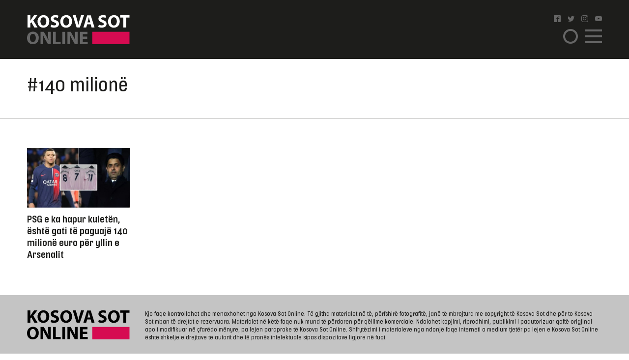

--- FILE ---
content_type: text/html; charset=utf-8
request_url: https://www.google.com/recaptcha/api2/aframe
body_size: 251
content:
<!DOCTYPE HTML><html><head><meta http-equiv="content-type" content="text/html; charset=UTF-8"></head><body><script nonce="LOyqVWq8PGkqa35fyIIDuQ">/** Anti-fraud and anti-abuse applications only. See google.com/recaptcha */ try{var clients={'sodar':'https://pagead2.googlesyndication.com/pagead/sodar?'};window.addEventListener("message",function(a){try{if(a.source===window.parent){var b=JSON.parse(a.data);var c=clients[b['id']];if(c){var d=document.createElement('img');d.src=c+b['params']+'&rc='+(localStorage.getItem("rc::a")?sessionStorage.getItem("rc::b"):"");window.document.body.appendChild(d);sessionStorage.setItem("rc::e",parseInt(sessionStorage.getItem("rc::e")||0)+1);localStorage.setItem("rc::h",'1769006519040');}}}catch(b){}});window.parent.postMessage("_grecaptcha_ready", "*");}catch(b){}</script></body></html>